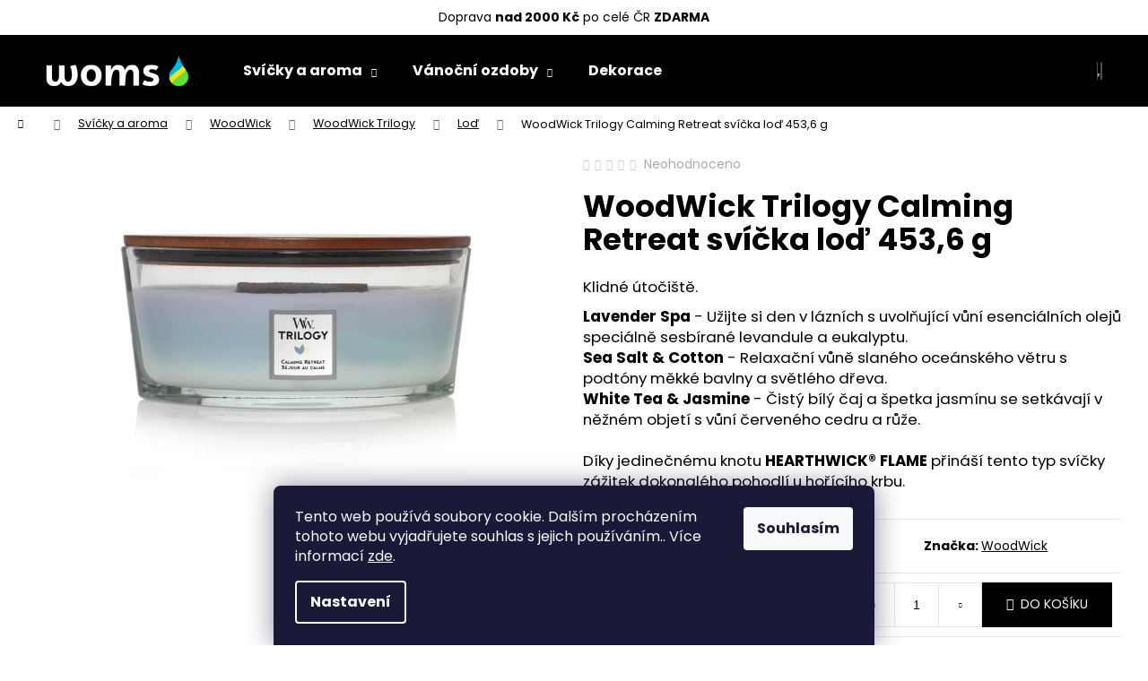

--- FILE ---
content_type: text/html; charset=utf-8
request_url: https://www.woms.cz/woodwick-trilogy-calming-retreat-svicka-lod-453-6-g/
body_size: 27411
content:
<!doctype html><html lang="cs" dir="ltr" class="header-background-dark external-fonts-loaded"><head><meta charset="utf-8" /><meta name="viewport" content="width=device-width,initial-scale=1" /><title>WoodWick Trilogy Calming Retreat svíčka loď 453,6 g - WOMS</title><link rel="preconnect" href="https://cdn.myshoptet.com" /><link rel="dns-prefetch" href="https://cdn.myshoptet.com" /><link rel="preload" href="https://cdn.myshoptet.com/prj/dist/master/cms/libs/jquery/jquery-1.11.3.min.js" as="script" /><link href="https://cdn.myshoptet.com/prj/dist/master/cms/templates/frontend_templates/shared/css/font-face/poppins.css" rel="stylesheet"><link href="https://cdn.myshoptet.com/prj/dist/master/shop/dist/font-shoptet-12.css.d637f40c301981789c16.css" rel="stylesheet"><script>
dataLayer = [];
dataLayer.push({'shoptet' : {
    "pageId": 1225,
    "pageType": "productDetail",
    "currency": "CZK",
    "currencyInfo": {
        "decimalSeparator": ",",
        "exchangeRate": 1,
        "priceDecimalPlaces": 0,
        "symbol": "K\u010d",
        "symbolLeft": 0,
        "thousandSeparator": " "
    },
    "language": "cs",
    "projectId": 455003,
    "product": {
        "id": 3231,
        "guid": "874162fc-3cb6-11ed-9a0f-ecf4bbdf609b",
        "hasVariants": false,
        "codes": [
            {
                "code": 32036,
                "quantity": "2",
                "stocks": [
                    {
                        "id": "ext",
                        "quantity": "2"
                    }
                ]
            }
        ],
        "code": "32036",
        "name": "WoodWick Trilogy Calming Retreat sv\u00ed\u010dka lo\u010f 453,6 g",
        "appendix": "",
        "weight": 0.45400000000000001,
        "manufacturer": "WoodWick",
        "manufacturerGuid": "1EF5334219AC61AA929ADA0BA3DED3EE",
        "currentCategory": "Sv\u00ed\u010dky a aroma sortiment | WoodWick | WoodWick Trilogy | Lo\u010f",
        "currentCategoryGuid": "e19eaf5b-2668-11ee-a47b-364f8c6fa34d",
        "defaultCategory": "Sv\u00ed\u010dky a aroma sortiment | WoodWick | WoodWick Trilogy | Lo\u010f",
        "defaultCategoryGuid": "e19eaf5b-2668-11ee-a47b-364f8c6fa34d",
        "currency": "CZK",
        "priceWithVat": 1049
    },
    "stocks": [
        {
            "id": "ext",
            "title": "Sklad",
            "isDeliveryPoint": 0,
            "visibleOnEshop": 1
        }
    ],
    "cartInfo": {
        "id": null,
        "freeShipping": false,
        "freeShippingFrom": 2000,
        "leftToFreeGift": {
            "formattedPrice": "0 K\u010d",
            "priceLeft": 0
        },
        "freeGift": false,
        "leftToFreeShipping": {
            "priceLeft": 2000,
            "dependOnRegion": 0,
            "formattedPrice": "2 000 K\u010d"
        },
        "discountCoupon": [],
        "getNoBillingShippingPrice": {
            "withoutVat": 0,
            "vat": 0,
            "withVat": 0
        },
        "cartItems": [],
        "taxMode": "ORDINARY"
    },
    "cart": [],
    "customer": {
        "priceRatio": 1,
        "priceListId": 1,
        "groupId": null,
        "registered": false,
        "mainAccount": false
    }
}});
dataLayer.push({'cookie_consent' : {
    "marketing": "denied",
    "analytics": "denied"
}});
document.addEventListener('DOMContentLoaded', function() {
    shoptet.consent.onAccept(function(agreements) {
        if (agreements.length == 0) {
            return;
        }
        dataLayer.push({
            'cookie_consent' : {
                'marketing' : (agreements.includes(shoptet.config.cookiesConsentOptPersonalisation)
                    ? 'granted' : 'denied'),
                'analytics': (agreements.includes(shoptet.config.cookiesConsentOptAnalytics)
                    ? 'granted' : 'denied')
            },
            'event': 'cookie_consent'
        });
    });
});
</script>

<!-- Google Tag Manager -->
<script>(function(w,d,s,l,i){w[l]=w[l]||[];w[l].push({'gtm.start':
new Date().getTime(),event:'gtm.js'});var f=d.getElementsByTagName(s)[0],
j=d.createElement(s),dl=l!='dataLayer'?'&l='+l:'';j.async=true;j.src=
'https://www.googletagmanager.com/gtm.js?id='+i+dl;f.parentNode.insertBefore(j,f);
})(window,document,'script','dataLayer','GTM-5P38NCQ');</script>
<!-- End Google Tag Manager -->

<meta property="og:type" content="website"><meta property="og:site_name" content="woms.cz"><meta property="og:url" content="https://www.woms.cz/woodwick-trilogy-calming-retreat-svicka-lod-453-6-g/"><meta property="og:title" content="WoodWick Trilogy Calming Retreat svíčka loď 453,6 g - WOMS"><meta name="author" content="WOMS"><meta name="web_author" content="Shoptet.cz"><meta name="dcterms.rightsHolder" content="www.woms.cz"><meta name="robots" content="index,follow"><meta property="og:image" content="https://cdn.myshoptet.com/usr/www.woms.cz/user/shop/big/3231_woodwick-trilogy-calming-retreat-svicka-lod-453-6-g.jpg?67de951c"><meta property="og:description" content="WoodWick Trilogy Calming Retreat svíčka loď 453,6 g. Klidné útočiště. 
Lavender Spa - Užijte si den v lázních s uvolňující vůní esenciálních olejů speciálně sesbírané levandule a eukalyptu.
Sea Salt &amp; Cotton - Relaxační vůně slaného oceánského větru s podtóny měkké bavlny a světlého dřeva.
White Tea &amp; Jasmine -…"><meta name="description" content="WoodWick Trilogy Calming Retreat svíčka loď 453,6 g. Klidné útočiště. 
Lavender Spa - Užijte si den v lázních s uvolňující vůní esenciálních olejů speciálně sesbírané levandule a eukalyptu.
Sea Salt &amp; Cotton - Relaxační vůně slaného oceánského větru s podtóny měkké bavlny a světlého dřeva.
White Tea &amp; Jasmine -…"><meta property="product:price:amount" content="1049"><meta property="product:price:currency" content="CZK"><style>:root {--color-primary: #000000;--color-primary-h: 0;--color-primary-s: 0%;--color-primary-l: 0%;--color-primary-hover: #343434;--color-primary-hover-h: 0;--color-primary-hover-s: 0%;--color-primary-hover-l: 20%;--color-secondary: #000000;--color-secondary-h: 0;--color-secondary-s: 0%;--color-secondary-l: 0%;--color-secondary-hover: #343434;--color-secondary-hover-h: 0;--color-secondary-hover-s: 0%;--color-secondary-hover-l: 20%;--color-tertiary: #E2E2E2;--color-tertiary-h: 0;--color-tertiary-s: 0%;--color-tertiary-l: 89%;--color-tertiary-hover: #E2E2E2;--color-tertiary-hover-h: 0;--color-tertiary-hover-s: 0%;--color-tertiary-hover-l: 89%;--color-header-background: #000000;--template-font: "Poppins";--template-headings-font: "Poppins";--header-background-url: url("[data-uri]");--cookies-notice-background: #1A1937;--cookies-notice-color: #F8FAFB;--cookies-notice-button-hover: #f5f5f5;--cookies-notice-link-hover: #27263f;--templates-update-management-preview-mode-content: "Náhled aktualizací šablony je aktivní pro váš prohlížeč."}</style>
    
    <link href="https://cdn.myshoptet.com/prj/dist/master/shop/dist/main-12.less.cbeb3006c3de8c1b385d.css" rel="stylesheet" />
        
    <script>var shoptet = shoptet || {};</script>
    <script src="https://cdn.myshoptet.com/prj/dist/master/shop/dist/main-3g-header.js.05f199e7fd2450312de2.js"></script>
<!-- User include --><!-- api 473(125) html code header -->

                <style>
                    #order-billing-methods .radio-wrapper[data-guid="7256af39-9b1e-11ed-90ab-b8ca3a6a5ac4"]:not(.cggooglepay), #order-billing-methods .radio-wrapper[data-guid="f83a16c2-0583-11ec-b6e8-b8ca3a6063f8"]:not(.cgapplepay) {
                        display: none;
                    }
                </style>
                <script type="text/javascript">
                    document.addEventListener('DOMContentLoaded', function() {
                        if (getShoptetDataLayer('pageType') === 'billingAndShipping') {
                            
                try {
                    if (window.ApplePaySession && window.ApplePaySession.canMakePayments()) {
                        document.querySelector('#order-billing-methods .radio-wrapper[data-guid="f83a16c2-0583-11ec-b6e8-b8ca3a6063f8"]').classList.add('cgapplepay');
                    }
                } catch (err) {} 
            
                            
                const cgBaseCardPaymentMethod = {
                        type: 'CARD',
                        parameters: {
                            allowedAuthMethods: ["PAN_ONLY", "CRYPTOGRAM_3DS"],
                            allowedCardNetworks: [/*"AMEX", "DISCOVER", "INTERAC", "JCB",*/ "MASTERCARD", "VISA"]
                        }
                };
                
                function cgLoadScript(src, callback)
                {
                    var s,
                        r,
                        t;
                    r = false;
                    s = document.createElement('script');
                    s.type = 'text/javascript';
                    s.src = src;
                    s.onload = s.onreadystatechange = function() {
                        if ( !r && (!this.readyState || this.readyState == 'complete') )
                        {
                            r = true;
                            callback();
                        }
                    };
                    t = document.getElementsByTagName('script')[0];
                    t.parentNode.insertBefore(s, t);
                } 
                
                function cgGetGoogleIsReadyToPayRequest() {
                    return Object.assign(
                        {},
                        {
                            apiVersion: 2,
                            apiVersionMinor: 0
                        },
                        {
                            allowedPaymentMethods: [cgBaseCardPaymentMethod]
                        }
                    );
                }

                function onCgGooglePayLoaded() {
                    let paymentsClient = new google.payments.api.PaymentsClient({environment: 'PRODUCTION'});
                    paymentsClient.isReadyToPay(cgGetGoogleIsReadyToPayRequest()).then(function(response) {
                        if (response.result) {
                            document.querySelector('#order-billing-methods .radio-wrapper[data-guid="7256af39-9b1e-11ed-90ab-b8ca3a6a5ac4"]').classList.add('cggooglepay');	 	 	 	 	 
                        }
                    })
                    .catch(function(err) {});
                }
                
                cgLoadScript('https://pay.google.com/gp/p/js/pay.js', onCgGooglePayLoaded);
            
                        }
                    });
                </script> 
                
<!-- project html code header -->
<meta name="facebook-domain-verification" content="yrc72sdtm2zhhlz8igdlbv8w257vgk" />

<p><center>Doprava <strong>nad 2000 Kč</strong> po celé ČR <strong>ZDARMA</strong></center></p>
<style>


/*signature*/


.id-1110 .category-top, .id-1113 .category-top, .id-1116 .category-top, .id-1104 .category-top, .id-1107 .category-top, .id-1119 .category-top, .id-1122 .category-top
{
    padding: 20px 0px 20px 40px;
}

.id-1110 .category-top .category-perex ul, .id-1113 .category-top .category-perex ul, .id-1116 .category-top .category-perex ul, .id-1104 .category-top .category-perex ul, .id-1107 .category-top .category-perex ul, .id-1119 .category-top .category-perex ul,  .id-1122 .category-top .category-perex ul, 
.id-1110 .category-top p, .id-1113 .category-top p, .id-1116 .category-top p, .id-1104 .category-top p, .id-1107 .category-top p, .id-1119 .category-top p, .id-1122 .category-top p
{
max-width: 600px;
}


a, .link-like {
    text-decoration: underline;
}

ul.subcategories li a span
{
font-weight: bold;
}

ul.subcategories li a span.text
{
font-size: 16px;
}

ul.subcategories li a:hover
{
text-decoration: none;
}




.shp-tabs-holder, .shp-tabs {
    border-color: transparent;
    }
    
 .active .shp-tab-link {
   border-color: #fff #fff #000 #fff;
    font-size: 22px;
        font-weight: bold;
    
    }


.benefity > img
{
width: 28%;
float: left;
}

.benefity > p, benefity > p > strong {
    font-size: 12px;
    float: left;
    padding-left: 20px;
    padding-top: 7px;
}

#products-29 > .product
{
padding: 0px;
}

.benefitBanner__content
{
width: 240px;
    margin: 0 auto;
}


.footer-banners
{
    display: flex;
    flex-direction: row;
    flex-wrap: wrap;
} 


#footer, .footer-rows {
background-color: #000;
}

#footer h4, .custom-footer > .col-lg-3 > .contact-box ul li>span, #footer ul li::before, #footer h5, div.custom-footer > div, div.custom-footer > div > strong, ul.poll .poll-result small
{
color: #fff;
}

#footer ul li::before {
    border-color: #fff;
}

.poll-result>div {
    background-color: #fff;
    border-left-color: #fff;
}

#footer a, #footer p, .footer-bottom, #footer .form-group > label.whole-width
{
color: #fff;
}

.advanced-parameter-inner::before
{
border: 1px solid black;
    border-radius: 20px;
}


@media only screen and (max-width: 445px)
{
.id-1110 .category-top, .id-1113 .category-top, .id-1116 .category-top, .id-1104 .category-top, .id-1107 .category-top, .id-1119 .category-top
{
        padding: 20px;
}

.navigation-buttons {
margin-top: 40px;
}

}

@media only screen and (min-width: 446px) and (max-width: 767px)
{
.id-1110 .category-top, .id-1113 .category-top, .id-1116 .category-top, .id-1104 .category-top, .id-1107 .category-top, .id-1119 .category-top, .id-1122 .category-top
{
        padding: 20px;
}


.navigation-buttons {
margin-top: 39px;
}
    }      


@media (min-width: 768px) {

#signature
{text-align: right;}

.loga_comgate {
    margin-right: 40px;
    width: 25%;
}


.next-to-carousel-banners {
    margin: -50px auto 0;
    }
    
.footer-banner 
{max-width: 220px;
    margin: auto 0;}
    
.footer-banners 
{
place-content: center;
}
    
.footer-banners > .col-sm-12 {
    width: 25%;
}

.container--bannersBenefit
{
padding-top: 30px;
}

.dva_sloupce {
    width: 50%;
    float: left;
    padding: 10px;
}

}

@media only screen and (min-width: 768px) and (max-width: 991px)
{

.navigation-buttons {
margin-top: 39px;
}
    }      


@media (min-width: 992px) {
.subcategories.with-image li a .image img {
    max-width: 200%;
    max-height: 200px;
}


ul.subcategories li a span.text
{
margin-top: 20px;
}

.footer-banners {
    margin: 100px;
}

.footer-banners
{
    margin: 100px;
}
}

@media (min-width: 1200px) {
/*svíčky signature*/
.id-1110 .category-top, .id-1113 .category-top, .id-1116 .category-top, .id-1104 .category-top, .id-1107 .category-top, .id-1119 .category-top, .id-1122 .category-top
{
    background-position-x: right;
    background-repeat: no-repeat;
    background-size: contain;
    background-color: #8080801f;
}

.id-1110 .category-top .subcategories, .id-1113 .category-top .subcategories, .id-1116 .category-top .subcategories, .id-1104 .category-top .subcategories, .id-1107 .category-top .subcategories, .id-1119 .category-top .subcategories, .id-1122 .category-top .subcategories
{
clear: both;
display: block;
}



.id-1110 .category-content-wrapper, .id-1113 .category-content-wrapper, .id-1116 .category-content-wrapper, .id-1104 .category-content-wrapper, .id-1107 .category-content-wrapper, .id-1119 .category-content-wrapper, .id-1122 .category-content-wrapper
{
clear: both;
    padding-top: 20px;
}

.id-1110 .category-top .subcategories li, .id-1113 .category-top .subcategories li, .id-1116 .category-top .subcategories li, .id-1104 .category-top .subcategories li, .id-1107 .category-top .subcategories li, .id-1119 .category-top .subcategories li, .id-1122 .category-top .subcategories li
{
    margin-top: 20px;
}

.id-1110 .category-top
{
background-image: url(/user/documents/kategorie/svicka-signature-trumbler-velky.jpg);
}

.id-1113 .category-top
{
background-image: url(/user/documents/kategorie/svicka-signature-trumbler-stredni.jpg);
}

.id-1116 .category-top
{
background-image: url(/user/documents/kategorie/svicka-signature-trumbler-maly.jpg);
}

.id-1104 .category-top
{
background-image: url(/user/documents/kategorie/svicka-signature-velka.jpg);
}

.id-1107 .category-top
{
background-image: url(/user/documents/kategorie/svicka-signature-stredni.jpg);
}

.id-1119 .category-top
{
background-image: url(/user/documents/kategorie/vune-do-el-zasuvky-yankee-candle.jpg);
}

.id-1122 .category-top
{
background-image: url(/user/documents/kategorie/yankee-candle-perly.jpg);
}


.subcategories.with-image > li.col-lg-3 {
    width: 20%;
}

.subcategories.with-image > li.col-lg-3 > a > span.image > img{
    padding: 15px;
}

.custom-footer > div.col-lg-3
{
width: 25%;
}

.custom-footer.elements-many>div:nth-child(4n+1) {
    clear: none;
}

.custom-footer.elements-many>div:nth-child(5n+1) {
    clear: both;
}
}

.free-gift .btn.btn-sm, .free-gift a.btn.btn-sm {
    padding: 5px 15px;
}
</style>

<!-- /User include --><link rel="shortcut icon" href="/favicon.ico" type="image/x-icon" /><link rel="canonical" href="https://www.woms.cz/woodwick-trilogy-calming-retreat-svicka-lod-453-6-g/" />    <script>
        var _hwq = _hwq || [];
        _hwq.push(['setKey', 'E1606863CA8907765BA79EBA8D946003']);
        _hwq.push(['setTopPos', '0']);
        _hwq.push(['showWidget', '22']);
        (function() {
            var ho = document.createElement('script');
            ho.src = 'https://cz.im9.cz/direct/i/gjs.php?n=wdgt&sak=E1606863CA8907765BA79EBA8D946003';
            var s = document.getElementsByTagName('script')[0]; s.parentNode.insertBefore(ho, s);
        })();
    </script>
    <!-- Global site tag (gtag.js) - Google Analytics -->
    <script async src="https://www.googletagmanager.com/gtag/js?id=G-KE7J39VRB8"></script>
    <script>
        
        window.dataLayer = window.dataLayer || [];
        function gtag(){dataLayer.push(arguments);}
        

                    console.debug('default consent data');

            gtag('consent', 'default', {"ad_storage":"denied","analytics_storage":"denied","ad_user_data":"denied","ad_personalization":"denied","wait_for_update":500});
            dataLayer.push({
                'event': 'default_consent'
            });
        
        gtag('js', new Date());

                gtag('config', 'UA-207758451-1', { 'groups': "UA" });
        
                gtag('config', 'G-KE7J39VRB8', {"groups":"GA4","send_page_view":false,"content_group":"productDetail","currency":"CZK","page_language":"cs"});
        
                gtag('config', 'AW-299148312', {"allow_enhanced_conversions":true});
        
        
        
        
        
                    gtag('event', 'page_view', {"send_to":"GA4","page_language":"cs","content_group":"productDetail","currency":"CZK"});
        
                gtag('set', 'currency', 'CZK');

        gtag('event', 'view_item', {
            "send_to": "UA",
            "items": [
                {
                    "id": "32036",
                    "name": "WoodWick Trilogy Calming Retreat sv\u00ed\u010dka lo\u010f 453,6 g",
                    "category": "Sv\u00ed\u010dky a aroma sortiment \/ WoodWick \/ WoodWick Trilogy \/ Lo\u010f",
                                        "brand": "WoodWick",
                                                            "price": 867
                }
            ]
        });
        
        
        
        
        
                    gtag('event', 'view_item', {"send_to":"GA4","page_language":"cs","content_group":"productDetail","value":867,"currency":"CZK","items":[{"item_id":"32036","item_name":"WoodWick Trilogy Calming Retreat sv\u00ed\u010dka lo\u010f 453,6 g","item_brand":"WoodWick","item_category":"Sv\u00ed\u010dky a aroma sortiment","item_category2":"WoodWick","item_category3":"WoodWick Trilogy","item_category4":"Lo\u010f","price":867,"quantity":1,"index":0}]});
        
        
        
        
        
        
        
        document.addEventListener('DOMContentLoaded', function() {
            if (typeof shoptet.tracking !== 'undefined') {
                for (var id in shoptet.tracking.bannersList) {
                    gtag('event', 'view_promotion', {
                        "send_to": "UA",
                        "promotions": [
                            {
                                "id": shoptet.tracking.bannersList[id].id,
                                "name": shoptet.tracking.bannersList[id].name,
                                "position": shoptet.tracking.bannersList[id].position
                            }
                        ]
                    });
                }
            }

            shoptet.consent.onAccept(function(agreements) {
                if (agreements.length !== 0) {
                    console.debug('gtag consent accept');
                    var gtagConsentPayload =  {
                        'ad_storage': agreements.includes(shoptet.config.cookiesConsentOptPersonalisation)
                            ? 'granted' : 'denied',
                        'analytics_storage': agreements.includes(shoptet.config.cookiesConsentOptAnalytics)
                            ? 'granted' : 'denied',
                                                                                                'ad_user_data': agreements.includes(shoptet.config.cookiesConsentOptPersonalisation)
                            ? 'granted' : 'denied',
                        'ad_personalization': agreements.includes(shoptet.config.cookiesConsentOptPersonalisation)
                            ? 'granted' : 'denied',
                        };
                    console.debug('update consent data', gtagConsentPayload);
                    gtag('consent', 'update', gtagConsentPayload);
                    dataLayer.push(
                        { 'event': 'update_consent' }
                    );
                }
            });
        });
    </script>
<script>
    (function(t, r, a, c, k, i, n, g) { t['ROIDataObject'] = k;
    t[k]=t[k]||function(){ (t[k].q=t[k].q||[]).push(arguments) },t[k].c=i;n=r.createElement(a),
    g=r.getElementsByTagName(a)[0];n.async=1;n.src=c;g.parentNode.insertBefore(n,g)
    })(window, document, 'script', '//www.heureka.cz/ocm/sdk.js?source=shoptet&version=2&page=product_detail', 'heureka', 'cz');

    heureka('set_user_consent', 0);
</script>
</head><body class="desktop id-1225 in-lod template-12 type-product type-detail one-column-body columns-3 ums_forms_redesign--off ums_a11y_category_page--on ums_discussion_rating_forms--off ums_flags_display_unification--on ums_a11y_login--on mobile-header-version-0"><noscript>
    <style>
        #header {
            padding-top: 0;
            position: relative !important;
            top: 0;
        }
        .header-navigation {
            position: relative !important;
        }
        .overall-wrapper {
            margin: 0 !important;
        }
        body:not(.ready) {
            visibility: visible !important;
        }
    </style>
    <div class="no-javascript">
        <div class="no-javascript__title">Musíte změnit nastavení vašeho prohlížeče</div>
        <div class="no-javascript__text">Podívejte se na: <a href="https://www.google.com/support/bin/answer.py?answer=23852">Jak povolit JavaScript ve vašem prohlížeči</a>.</div>
        <div class="no-javascript__text">Pokud používáte software na blokování reklam, může být nutné povolit JavaScript z této stránky.</div>
        <div class="no-javascript__text">Děkujeme.</div>
    </div>
</noscript>

        <div id="fb-root"></div>
        <script>
            window.fbAsyncInit = function() {
                FB.init({
//                    appId            : 'your-app-id',
                    autoLogAppEvents : true,
                    xfbml            : true,
                    version          : 'v19.0'
                });
            };
        </script>
        <script async defer crossorigin="anonymous" src="https://connect.facebook.net/cs_CZ/sdk.js"></script>
<!-- Google Tag Manager (noscript) -->
<noscript><iframe src="https://www.googletagmanager.com/ns.html?id=GTM-5P38NCQ"
height="0" width="0" style="display:none;visibility:hidden"></iframe></noscript>
<!-- End Google Tag Manager (noscript) -->

    <div class="siteCookies siteCookies--bottom siteCookies--dark js-siteCookies" role="dialog" data-testid="cookiesPopup" data-nosnippet>
        <div class="siteCookies__form">
            <div class="siteCookies__content">
                <div class="siteCookies__text">
                    Tento web používá soubory cookie. Dalším procházením tohoto webu vyjadřujete souhlas s jejich používáním.. Více informací <a href="https://455003.myshoptet.com/podminky-ochrany-osobnich-udaju/" target="\" _blank="" rel="\" noreferrer="">zde</a>.
                </div>
                <p class="siteCookies__links">
                    <button class="siteCookies__link js-cookies-settings" aria-label="Nastavení cookies" data-testid="cookiesSettings">Nastavení</button>
                </p>
            </div>
            <div class="siteCookies__buttonWrap">
                                <button class="siteCookies__button js-cookiesConsentSubmit" value="all" aria-label="Přijmout cookies" data-testid="buttonCookiesAccept">Souhlasím</button>
            </div>
        </div>
        <script>
            document.addEventListener("DOMContentLoaded", () => {
                const siteCookies = document.querySelector('.js-siteCookies');
                document.addEventListener("scroll", shoptet.common.throttle(() => {
                    const st = document.documentElement.scrollTop;
                    if (st > 1) {
                        siteCookies.classList.add('siteCookies--scrolled');
                    } else {
                        siteCookies.classList.remove('siteCookies--scrolled');
                    }
                }, 100));
            });
        </script>
    </div>
<a href="#content" class="skip-link sr-only">Přejít na obsah</a><div class="overall-wrapper">
    <div class="user-action">
                        <dialog id="login" class="dialog dialog--modal dialog--fullscreen js-dialog--modal" aria-labelledby="loginHeading">
        <div class="dialog__close dialog__close--arrow">
                        <button type="button" class="btn toggle-window-arr" data-dialog-close data-testid="backToShop">Zpět <span>do obchodu</span></button>
            </div>
        <div class="dialog__wrapper">
            <div class="dialog__content dialog__content--form">
                <div class="dialog__header">
                    <h2 id="loginHeading" class="dialog__heading dialog__heading--login">Přihlášení k vašemu účtu</h2>
                </div>
                <div id="customerLogin" class="dialog__body">
                    <form action="/action/Customer/Login/" method="post" id="formLoginIncluded" class="csrf-enabled formLogin" data-testid="formLogin"><input type="hidden" name="referer" value="" /><div class="form-group"><div class="input-wrapper email js-validated-element-wrapper no-label"><input type="email" name="email" class="form-control" autofocus placeholder="E-mailová adresa (např. jan@novak.cz)" data-testid="inputEmail" autocomplete="email" required /></div></div><div class="form-group"><div class="input-wrapper password js-validated-element-wrapper no-label"><input type="password" name="password" class="form-control" placeholder="Heslo" data-testid="inputPassword" autocomplete="current-password" required /><span class="no-display">Nemůžete vyplnit toto pole</span><input type="text" name="surname" value="" class="no-display" /></div></div><div class="form-group"><div class="login-wrapper"><button type="submit" class="btn btn-secondary btn-text btn-login" data-testid="buttonSubmit">Přihlásit se</button><div class="password-helper"><a href="/registrace/" data-testid="signup" rel="nofollow">Nová registrace</a><a href="/klient/zapomenute-heslo/" rel="nofollow">Zapomenuté heslo</a></div></div></div></form>
                </div>
            </div>
        </div>
    </dialog>
            </div>
<header id="header"><div class="container navigation-wrapper"><div class="site-name"><a href="/" data-testid="linkWebsiteLogo"><img src="https://cdn.myshoptet.com/usr/www.woms.cz/user/logos/woms-bile.png" alt="WOMS" fetchpriority="low" /></a></div><nav id="navigation" aria-label="Hlavní menu" data-collapsible="true"><div class="navigation-in menu"><ul class="menu-level-1" role="menubar" data-testid="headerMenuItems"><li class="menu-item-809 ext" role="none"><a href="/svicky-a-aroma-sortiment/" data-testid="headerMenuItem" role="menuitem" aria-haspopup="true" aria-expanded="false"><b>Svíčky a aroma</b><span class="submenu-arrow"></span></a><ul class="menu-level-2" aria-label="Svíčky a aroma" tabindex="-1" role="menu"><li class="menu-item-1062" role="none"><a href="/yankee-candle/" data-image="https://cdn.myshoptet.com/usr/www.woms.cz/user/categories/thumb/yc_new-logo-stacked_black-1.png" data-testid="headerMenuItem" role="menuitem"><span>Yankee Candle</span></a>
                        </li><li class="menu-item-1065" role="none"><a href="/woodwick/" data-image="https://cdn.myshoptet.com/usr/www.woms.cz/user/categories/thumb/woodwick_logo_black-1.png" data-testid="headerMenuItem" role="menuitem"><span>WoodWick</span></a>
                        </li><li class="menu-item-1134" role="none"><a href="/millefiori/" data-image="https://cdn.myshoptet.com/usr/www.woms.cz/user/categories/thumb/logo.jpg" data-testid="headerMenuItem" role="menuitem"><span>Millefiori</span></a>
                        </li><li class="menu-item-1086" role="none"><a href="/village-candle/" data-image="https://cdn.myshoptet.com/usr/www.woms.cz/user/categories/thumb/302465246_214482670902922_8932411240223167980_n.jpg" data-testid="headerMenuItem" role="menuitem"><span>Village Candle</span></a>
                        </li><li class="menu-item-1095" role="none"><a href="/ostatni-2/" data-image="https://cdn.myshoptet.com/usr/www.woms.cz/user/categories/thumb/logo_woms.jpg" data-testid="headerMenuItem" role="menuitem"><span>Ostatní</span></a>
                        </li></ul></li>
<li class="menu-item-833 ext" role="none"><a href="/vanocni-ozdoby/" data-testid="headerMenuItem" role="menuitem" aria-haspopup="true" aria-expanded="false"><b>Vánoční ozdoby</b><span class="submenu-arrow"></span></a><ul class="menu-level-2" aria-label="Vánoční ozdoby" tabindex="-1" role="menu"><li class="menu-item-836" role="none"><a href="/ozdoby-zviratka/" data-image="https://cdn.myshoptet.com/usr/www.woms.cz/user/categories/thumb/zviratka.png" data-testid="headerMenuItem" role="menuitem"><span>Zvířátka</span></a>
                        </li><li class="menu-item-842" role="none"><a href="/dopravni-prostredky/" data-image="https://cdn.myshoptet.com/usr/www.woms.cz/user/categories/thumb/dopravni_prostreky.png" data-testid="headerMenuItem" role="menuitem"><span>Dopravní prostředky</span></a>
                        </li><li class="menu-item-845" role="none"><a href="/olivy-a-rakety/" data-image="https://cdn.myshoptet.com/usr/www.woms.cz/user/categories/thumb/olivy.png" data-testid="headerMenuItem" role="menuitem"><span>Olivy a Rakety</span></a>
                        </li><li class="menu-item-848" role="none"><a href="/rampuchy/" data-image="https://cdn.myshoptet.com/usr/www.woms.cz/user/categories/thumb/kr__pn__ky.png" data-testid="headerMenuItem" role="menuitem"><span>Rampouchy</span></a>
                        </li><li class="menu-item-854" role="none"><a href="/zvonky/" data-image="https://cdn.myshoptet.com/usr/www.woms.cz/user/categories/thumb/zvonky.png" data-testid="headerMenuItem" role="menuitem"><span>Zvonky</span></a>
                        </li><li class="menu-item-857" role="none"><a href="/koule/" data-image="https://cdn.myshoptet.com/usr/www.woms.cz/user/categories/thumb/koule.png" data-testid="headerMenuItem" role="menuitem"><span>Koule</span></a>
                        </li><li class="menu-item-860" role="none"><a href="/ostatni/" data-image="https://cdn.myshoptet.com/usr/www.woms.cz/user/categories/thumb/ostatn__.png" data-testid="headerMenuItem" role="menuitem"><span>Ostatní</span></a>
                        </li><li class="menu-item-863" role="none"><a href="/prirodni-tvary/" data-image="https://cdn.myshoptet.com/usr/www.woms.cz/user/categories/thumb/p____rodn___tvary.png" data-testid="headerMenuItem" role="menuitem"><span>Přírodní tvary</span></a>
                        </li><li class="menu-item-866" role="none"><a href="/spice-a-hvezdy/" data-image="https://cdn.myshoptet.com/usr/www.woms.cz/user/categories/thumb/hv__zdy_a___pice.png" data-testid="headerMenuItem" role="menuitem"><span>Špice a Hvězdy</span></a>
                        </li><li class="menu-item-869" role="none"><a href="/srdce/" data-image="https://cdn.myshoptet.com/usr/www.woms.cz/user/categories/thumb/srdce.png" data-testid="headerMenuItem" role="menuitem"><span>Srdce</span></a>
                        </li><li class="menu-item-888" role="none"><a href="/domecky-a-kosteliky/" data-image="https://cdn.myshoptet.com/usr/www.woms.cz/user/categories/thumb/domecky.png" data-testid="headerMenuItem" role="menuitem"><span>Domečky a Kostelíky</span></a>
                        </li><li class="menu-item-891" role="none"><a href="/postavicky/" data-image="https://cdn.myshoptet.com/usr/www.woms.cz/user/categories/thumb/postavicky.png" data-testid="headerMenuItem" role="menuitem"><span>Postavičky</span></a>
                        </li><li class="menu-item-897" role="none"><a href="/ptacci-a-labute/" data-image="https://cdn.myshoptet.com/usr/www.woms.cz/user/categories/thumb/ptacci_labute.png" data-testid="headerMenuItem" role="menuitem"><span>Ptáčci a Labutě</span></a>
                        </li><li class="menu-item-1230" role="none"><a href="/ovoce-a-zelenina/" data-testid="headerMenuItem" role="menuitem"><span>Ovoce a zelenina</span></a>
                        </li><li class="menu-item-1233" role="none"><a href="/mini/" data-testid="headerMenuItem" role="menuitem"><span>Mini</span></a>
                        </li></ul></li>
<li class="menu-item-872" role="none"><a href="/dekorace/" data-testid="headerMenuItem" role="menuitem" aria-expanded="false"><b>Dekorace</b></a></li>
</ul></div><span class="navigation-close"></span></nav><div class="menu-helper" data-testid="hamburgerMenu"><span>Více</span></div>

    <div class="navigation-buttons">
                <a href="#" class="toggle-window" data-target="search" data-testid="linkSearchIcon"><span class="sr-only">Hledat</span></a>
                    
        <button class="top-nav-button top-nav-button-login" type="button" data-dialog-id="login" aria-haspopup="dialog" aria-controls="login" data-testid="signin">
            <span class="sr-only">Přihlášení</span>
        </button>
                    <a href="/kosik/" class="toggle-window cart-count" data-target="cart" data-testid="headerCart" rel="nofollow" aria-haspopup="dialog" aria-expanded="false" aria-controls="cart-widget"><span class="sr-only">Nákupní košík</span></a>
        <a href="#" class="toggle-window" data-target="navigation" data-testid="hamburgerMenu"><span class="sr-only">Menu</span></a>
    </div>

</div></header><!-- / header -->


<div id="content-wrapper" class="container_resetted content-wrapper">
    
                                <div class="breadcrumbs navigation-home-icon-wrapper" itemscope itemtype="https://schema.org/BreadcrumbList">
                                                                            <span id="navigation-first" data-basetitle="WOMS" itemprop="itemListElement" itemscope itemtype="https://schema.org/ListItem">
                <a href="/" itemprop="item" class="navigation-home-icon"><span class="sr-only" itemprop="name">Domů</span></a>
                <span class="navigation-bullet">/</span>
                <meta itemprop="position" content="1" />
            </span>
                                <span id="navigation-1" itemprop="itemListElement" itemscope itemtype="https://schema.org/ListItem">
                <a href="/svicky-a-aroma-sortiment/" itemprop="item" data-testid="breadcrumbsSecondLevel"><span itemprop="name">Svíčky a aroma</span></a>
                <span class="navigation-bullet">/</span>
                <meta itemprop="position" content="2" />
            </span>
                                <span id="navigation-2" itemprop="itemListElement" itemscope itemtype="https://schema.org/ListItem">
                <a href="/woodwick/" itemprop="item" data-testid="breadcrumbsSecondLevel"><span itemprop="name">WoodWick</span></a>
                <span class="navigation-bullet">/</span>
                <meta itemprop="position" content="3" />
            </span>
                                <span id="navigation-3" itemprop="itemListElement" itemscope itemtype="https://schema.org/ListItem">
                <a href="/woodwick-trilogy/" itemprop="item" data-testid="breadcrumbsSecondLevel"><span itemprop="name">WoodWick Trilogy</span></a>
                <span class="navigation-bullet">/</span>
                <meta itemprop="position" content="4" />
            </span>
                                <span id="navigation-4" itemprop="itemListElement" itemscope itemtype="https://schema.org/ListItem">
                <a href="/lod/" itemprop="item" data-testid="breadcrumbsSecondLevel"><span itemprop="name">Loď</span></a>
                <span class="navigation-bullet">/</span>
                <meta itemprop="position" content="5" />
            </span>
                                            <span id="navigation-5" itemprop="itemListElement" itemscope itemtype="https://schema.org/ListItem" data-testid="breadcrumbsLastLevel">
                <meta itemprop="item" content="https://www.woms.cz/woodwick-trilogy-calming-retreat-svicka-lod-453-6-g/" />
                <meta itemprop="position" content="6" />
                <span itemprop="name" data-title="WoodWick Trilogy Calming Retreat svíčka loď 453,6 g">WoodWick Trilogy Calming Retreat svíčka loď 453,6 g <span class="appendix"></span></span>
            </span>
            </div>
            
    <div class="content-wrapper-in">
                <main id="content" class="content wide">
                            
<div class="p-detail" itemscope itemtype="https://schema.org/Product">

    
    <meta itemprop="name" content="WoodWick Trilogy Calming Retreat svíčka loď 453,6 g" />
    <meta itemprop="category" content="Úvodní stránka &gt; Svíčky a aroma &gt; WoodWick &gt; WoodWick Trilogy &gt; Loď &gt; WoodWick Trilogy Calming Retreat svíčka loď 453,6 g" />
    <meta itemprop="url" content="https://www.woms.cz/woodwick-trilogy-calming-retreat-svicka-lod-453-6-g/" />
    <meta itemprop="image" content="https://cdn.myshoptet.com/usr/www.woms.cz/user/shop/big/3231_woodwick-trilogy-calming-retreat-svicka-lod-453-6-g.jpg?67de951c" />
            <meta itemprop="description" content="Klidné útočiště. 
Lavender Spa - Užijte si den v lázních s uvolňující vůní esenciálních olejů speciálně sesbírané levandule a eukalyptu.
Sea Salt &amp; Cotton - Relaxační vůně slaného oceánského větru s podtóny měkké bavlny a světlého dřeva.
White Tea &amp; Jasmine - Čistý bílý čaj a špetka jasmínu se setkávají v něžném objetí s vůní červeného cedru a růže.
 
Díky jedinečnému knotu HEARTHWICK® FLAME přináší tento typ svíčky zážitek dokonalého pohodlí u hořícího krbu." />
                <span class="js-hidden" itemprop="manufacturer" itemscope itemtype="https://schema.org/Organization">
            <meta itemprop="name" content="WoodWick" />
        </span>
        <span class="js-hidden" itemprop="brand" itemscope itemtype="https://schema.org/Brand">
            <meta itemprop="name" content="WoodWick" />
        </span>
                            <meta itemprop="gtin13" content="5038581054285" />            
        <div class="p-detail-inner">

        <div class="p-data-wrapper">
            <div class="p-detail-inner-header">
                            <div class="stars-wrapper">
            
<span class="stars star-list">
                                                <span class="star star-off show-tooltip is-active productRatingAction" data-productid="3231" data-score="1" title="    Hodnocení:
            Neohodnoceno    "></span>
                    
                                                <span class="star star-off show-tooltip is-active productRatingAction" data-productid="3231" data-score="2" title="    Hodnocení:
            Neohodnoceno    "></span>
                    
                                                <span class="star star-off show-tooltip is-active productRatingAction" data-productid="3231" data-score="3" title="    Hodnocení:
            Neohodnoceno    "></span>
                    
                                                <span class="star star-off show-tooltip is-active productRatingAction" data-productid="3231" data-score="4" title="    Hodnocení:
            Neohodnoceno    "></span>
                    
                                                <span class="star star-off show-tooltip is-active productRatingAction" data-productid="3231" data-score="5" title="    Hodnocení:
            Neohodnoceno    "></span>
                    
    </span>
            <span class="stars-label">
                                Neohodnoceno                    </span>
        </div>
                    <h1>
                      WoodWick Trilogy Calming Retreat svíčka loď 453,6 g                </h1>
            </div>

                            <div class="p-short-description" data-testid="productCardShortDescr">
                    <p>Klidné útočiště. </p>
<p style="margin: 0cm; margin-bottom: .0001pt;"><strong>Lavender Spa </strong>- Užijte si den v lázních s uvolňující vůní esenciálních olejů speciálně sesbírané levandule a eukalyptu.</p>
<p style="margin: 0cm; margin-bottom: .0001pt;"><strong>Sea Salt & Cotton </strong>- Relaxační vůně slaného oceánského větru s podtóny měkké bavlny a světlého dřeva.</p>
<p style="margin: 0cm; margin-bottom: .0001pt;"><strong>White Tea & Jasmine </strong>- Čistý bílý čaj a špetka jasmínu se setkávají v něžném objetí s vůní červeného cedru a růže.</p>
<p style="margin: 0cm; margin-bottom: .0001pt;"> </p>
<p><span>Díky jedinečnému knotu <strong>HEARTHWICK® FLAME</strong> přináší tento typ svíčky zážitek dokonalého pohodlí u hořícího krbu.</span></p>
                </div>
            

            <form action="/action/Cart/addCartItem/" method="post" id="product-detail-form" class="pr-action csrf-enabled" data-testid="formProduct">
                <meta itemprop="productID" content="3231" /><meta itemprop="identifier" content="874162fc-3cb6-11ed-9a0f-ecf4bbdf609b" /><meta itemprop="sku" content="32036" /><span itemprop="offers" itemscope itemtype="https://schema.org/Offer"><link itemprop="availability" href="https://schema.org/InStock" /><meta itemprop="url" content="https://www.woms.cz/woodwick-trilogy-calming-retreat-svicka-lod-453-6-g/" /><meta itemprop="price" content="1049.00" /><meta itemprop="priceCurrency" content="CZK" /><link itemprop="itemCondition" href="https://schema.org/NewCondition" /></span><input type="hidden" name="productId" value="3231" /><input type="hidden" name="priceId" value="3792" /><input type="hidden" name="language" value="cs" />

                <div class="p-variants-block">
                                    <table class="detail-parameters">
                        <tbody>
                        
                        
                                                                                                </tbody>
                    </table>
                            </div>



            <div class="p-basic-info-block">
                <div class="block">
                                                            

    
    <span class="availability-label" style="color: #009901" data-testid="labelAvailability">
                    Skladem            </span>
        <span class="availability-amount" data-testid="numberAvailabilityAmount">(2&nbsp;ks)</span>

                                </div>
                <div class="block">
                                            <span class="p-code">
        <span class="p-code-label">Kód:</span>
                    <span>32036</span>
            </span>
                </div>
                <div class="block">
                                                                <span class="p-manufacturer-label">Značka: </span> <a href="/znacka/woodwick/" data-testid="productCardBrandName">WoodWick</a>
                                    </div>
            </div>

                                        
            <div class="p-to-cart-block">
                            <div class="p-final-price-wrapper">
                                                            <strong class="price-final" data-testid="productCardPrice">
            <span class="price-final-holder">
                1 049 Kč
    

        </span>
    </strong>
                                            <span class="price-measure">
                    
                        </span>
                    
                </div>
                            <div class="p-add-to-cart-wrapper">
                                <div class="add-to-cart" data-testid="divAddToCart">
                
<span class="quantity">
    <span
        class="increase-tooltip js-increase-tooltip"
        data-trigger="manual"
        data-container="body"
        data-original-title="Není možné zakoupit více než 9999 ks."
        aria-hidden="true"
        role="tooltip"
        data-testid="tooltip">
    </span>

    <span
        class="decrease-tooltip js-decrease-tooltip"
        data-trigger="manual"
        data-container="body"
        data-original-title="Minimální množství, které lze zakoupit, je 1 ks."
        aria-hidden="true"
        role="tooltip"
        data-testid="tooltip">
    </span>
    <label>
        <input
            type="number"
            name="amount"
            value="1"
            class="amount"
            autocomplete="off"
            data-decimals="0"
                        step="1"
            min="1"
            max="9999"
            aria-label="Množství"
            data-testid="cartAmount"/>
    </label>

    <button
        class="increase"
        type="button"
        aria-label="Zvýšit množství o 1"
        data-testid="increase">
            <span class="increase__sign">&plus;</span>
    </button>

    <button
        class="decrease"
        type="button"
        aria-label="Snížit množství o 1"
        data-testid="decrease">
            <span class="decrease__sign">&minus;</span>
    </button>
</span>
                    
                <button type="submit" class="btn btn-conversion add-to-cart-button" data-testid="buttonAddToCart" aria-label="Do košíku WoodWick Trilogy Calming Retreat svíčka loď 453,6 g">Do košíku</button>
            
            </div>
                            </div>
            </div>


            </form>

            
            

            <div class="p-param-block">
                <div class="detail-parameters-wrapper">
                    <table class="detail-parameters second">
                        <tr>
    <th>
        <span class="row-header-label">
            Kategorie<span class="row-header-label-colon">:</span>
        </span>
    </th>
    <td>
        <a href="/lod/">Loď</a>    </td>
</tr>
    <tr>
        <th>
            <span class="row-header-label">
                Hmotnost<span class="row-header-label-colon">:</span>
            </span>
        </th>
        <td>
            0.454 kg
        </td>
    </tr>
    <tr class="productEan">
      <th>
          <span class="row-header-label productEan__label">
              EAN<span class="row-header-label-colon">:</span>
          </span>
      </th>
      <td>
          <span class="productEan__value">5038581054285</span>
      </td>
  </tr>
            <tr>
            <th>
                <span class="row-header-label">
                                            Barva<span class="row-header-label-colon">:</span>
                                    </span>
            </th>
            <td>
                                                            Bílá,                                                                                 Modrá,                                                                                 Fialová                                                </td>
        </tr>
                        </table>
                </div>
                <div class="social-buttons-wrapper">
                    <div class="link-icons" data-testid="productDetailActionIcons">
    <a href="#" class="link-icon print" title="Tisknout produkt"><span>Tisk</span></a>
    <a href="/woodwick-trilogy-calming-retreat-svicka-lod-453-6-g:dotaz/" class="link-icon chat" title="Mluvit s prodejcem" rel="nofollow"><span>Zeptat se</span></a>
                <a href="#" class="link-icon share js-share-buttons-trigger" title="Sdílet produkt"><span>Sdílet</span></a>
    </div>
                        <div class="social-buttons no-display">
                    <div class="twitter">
                <script>
        window.twttr = (function(d, s, id) {
            var js, fjs = d.getElementsByTagName(s)[0],
                t = window.twttr || {};
            if (d.getElementById(id)) return t;
            js = d.createElement(s);
            js.id = id;
            js.src = "https://platform.twitter.com/widgets.js";
            fjs.parentNode.insertBefore(js, fjs);
            t._e = [];
            t.ready = function(f) {
                t._e.push(f);
            };
            return t;
        }(document, "script", "twitter-wjs"));
        </script>

<a
    href="https://twitter.com/share"
    class="twitter-share-button"
        data-lang="cs"
    data-url="https://www.woms.cz/woodwick-trilogy-calming-retreat-svicka-lod-453-6-g/"
>Tweet</a>

            </div>
                    <div class="facebook">
                <div
            data-layout="button_count"
        class="fb-like"
        data-action="like"
        data-show-faces="false"
        data-share="false"
                        data-width="285"
        data-height="26"
    >
</div>

            </div>
                                <div class="close-wrapper">
        <a href="#" class="close-after js-share-buttons-trigger" title="Sdílet produkt">Zavřít</a>
    </div>

            </div>
                </div>
            </div>


                                </div>

        <div class="p-image-wrapper">
            
            <div class="p-image" style="" data-testid="mainImage">
                

<a href="https://cdn.myshoptet.com/usr/www.woms.cz/user/shop/big/3231_woodwick-trilogy-calming-retreat-svicka-lod-453-6-g.jpg?67de951c" class="p-main-image cloud-zoom cbox" data-href="https://cdn.myshoptet.com/usr/www.woms.cz/user/shop/orig/3231_woodwick-trilogy-calming-retreat-svicka-lod-453-6-g.jpg?67de951c"><img src="https://cdn.myshoptet.com/usr/www.woms.cz/user/shop/big/3231_woodwick-trilogy-calming-retreat-svicka-lod-453-6-g.jpg?67de951c" alt="WoodWick Trilogy Calming Retreat svíčka loď 453,6 g" width="1024" height="768"  fetchpriority="high" />
</a>                


                

    

            </div>
            <div class="row">
                            </div>

        </div>
    </div>

    <div class="container container--bannersBenefit">
            </div>

        



        
    <div class="shp-tabs-wrapper p-detail-tabs-wrapper">
        <div class="row">
            <div class="col-sm-12 shp-tabs-row responsive-nav">
                <div class="shp-tabs-holder">
    <ul id="p-detail-tabs" class="shp-tabs p-detail-tabs visible-links" role="tablist">
                            <li class="shp-tab active" data-testid="tabDescription">
                <a href="#description" class="shp-tab-link" role="tab" data-toggle="tab">Popis</a>
            </li>
                                                                                                                         <li class="shp-tab" data-testid="tabDiscussion">
                                <a href="#productDiscussion" class="shp-tab-link" role="tab" data-toggle="tab">Diskuze</a>
            </li>
                                        </ul>
</div>
            </div>
            <div class="col-sm-12 ">
                <div id="tab-content" class="tab-content">
                                                                                                            <div id="description" class="tab-pane fade in active" role="tabpanel">
        <div class="description-inner">
            <div class="basic-description">
                
                                    <p><strong>Doba hoření: 30 - 40 hodin.  </strong></p>
<p><strong><span>TIP: </span></strong>Rozpusťte svíčku vždy až ke kraji, nechejte jí hořet 3-4 hodiny</p>
<p>Oblíbené balení našich svíček pro extra senzační zážitek z vůně a plamínku. <span>Jemný zvuk praskání a dlouhý tančící plamen  vytváří neopakovatelnou atmosféru. Vůně probouzí vaše nejhezčí vzpomínky a vytváří nové, a to v přívětivém a útulném prostředí. Není to jen svíčka, je to zážitek - protože domov je tam, kde hoří oheň.</span></p>
<p><span><em>Směs prémiového parafínu a sójového vosku s vysoce koncentrovanými vůněmi zajišťuje čisté hoření bez nepříjemných zbytků. Vonné esence byly pečlivě vybrané, aby naplnily místnost dlouhotrvající vůní. Otevřený tvar svíčky zvyšuje plochu odpařování vonných esencí z voskového jezírka a zajišťuje rovnoměrný vonný zážitek.</em></span></p>
                            </div>
            
        </div>
    </div>
                                                                                                                                                    <div id="productDiscussion" class="tab-pane fade" role="tabpanel" data-testid="areaDiscussion">
        <div id="discussionWrapper" class="discussion-wrapper unveil-wrapper" data-parent-tab="productDiscussion" data-testid="wrapperDiscussion">
                                    
    <div class="discussionContainer js-discussion-container" data-editorid="discussion">
                    <p data-testid="textCommentNotice">Buďte první, kdo napíše příspěvek k této položce. </p>
                                                        <div class="add-comment discussion-form-trigger" data-unveil="discussion-form" aria-expanded="false" aria-controls="discussion-form" role="button">
                <span class="link-like comment-icon" data-testid="buttonAddComment">Přidat komentář</span>
                        </div>
                        <div id="discussion-form" class="discussion-form vote-form js-hidden">
                            <form action="/action/ProductDiscussion/addPost/" method="post" id="formDiscussion" data-testid="formDiscussion">
    <input type="hidden" name="formId" value="9" />
    <input type="hidden" name="discussionEntityId" value="3231" />
            <div class="row">
        <div class="form-group col-xs-12 col-sm-6">
            <input type="text" name="fullName" value="" id="fullName" class="form-control" placeholder="Jméno" data-testid="inputUserName"/>
                        <span class="no-display">Nevyplňujte toto pole:</span>
            <input type="text" name="surname" value="" class="no-display" />
        </div>
        <div class="form-group js-validated-element-wrapper no-label col-xs-12 col-sm-6">
            <input type="email" name="email" value="" id="email" class="form-control js-validate-required" placeholder="E-mail" data-testid="inputEmail"/>
        </div>
        <div class="col-xs-12">
            <div class="form-group">
                <input type="text" name="title" id="title" class="form-control" placeholder="Název" data-testid="inputTitle" />
            </div>
            <div class="form-group no-label js-validated-element-wrapper">
                <textarea name="message" id="message" class="form-control js-validate-required" rows="7" placeholder="Komentář" data-testid="inputMessage"></textarea>
            </div>
                                <div class="form-group js-validated-element-wrapper consents consents-first">
            <input
                type="hidden"
                name="consents[]"
                id="discussionConsents37"
                value="37"
                                                        data-special-message="validatorConsent"
                            />
                                        <label for="discussionConsents37" class="whole-width">
                                        Vložením komentáře souhlasíte s <a href="/podminky-ochrany-osobnich-udaju/" rel="noopener noreferrer">podmínkami ochrany osobních údajů</a>
                </label>
                    </div>
                            <fieldset class="box box-sm box-bg-default">
    <h4>Bezpečnostní kontrola</h4>
    <div class="form-group captcha-image">
        <img src="[data-uri]" alt="" data-testid="imageCaptcha" width="150" height="40"  fetchpriority="low" />
    </div>
    <div class="form-group js-validated-element-wrapper smart-label-wrapper">
        <label for="captcha"><span class="required-asterisk">Opište text z obrázku</span></label>
        <input type="text" id="captcha" name="captcha" class="form-control js-validate js-validate-required">
    </div>
</fieldset>
            <div class="form-group">
                <input type="submit" value="Odeslat komentář" class="btn btn-sm btn-primary" data-testid="buttonSendComment" />
            </div>
        </div>
    </div>
</form>

                    </div>
                    </div>

        </div>
    </div>
                                                        </div>
            </div>
        </div>
    </div>
</div>
                    </main>
    </div>
    
            
    
                    <div id="cart-widget" class="content-window cart-window" role="dialog" aria-hidden="true">
                <div class="content-window-in cart-window-in">
                                <button type="button" class="btn toggle-window-arr toggle-window" data-target="cart" data-testid="backToShop" aria-controls="cart-widget">Zpět <span>do obchodu</span></button>
                        <div class="container place-cart-here">
                        <div class="loader-overlay">
                            <div class="loader"></div>
                        </div>
                    </div>
                </div>
            </div>
            <div class="content-window search-window" itemscope itemtype="https://schema.org/WebSite">
                <meta itemprop="headline" content="Loď"/><meta itemprop="url" content="https://www.woms.cz"/><meta itemprop="text" content="WoodWick Trilogy Calming Retreat svíčka loď 453,6 g. Klidné útočiště. Lavender Spa - Užijte si den v lázních s uvolňující vůní esenciálních olejů speciálně sesbírané levandule a eukalyptu. Sea Salt &amp;amp; Cotton - Relaxační vůně slaného oceánského větru s podtóny měkké bavlny a světlého dřeva. White Tea &amp;amp; Jasmine..."/>                <div class="content-window-in search-window-in">
                                <button type="button" class="btn toggle-window-arr toggle-window" data-target="search" data-testid="backToShop" aria-controls="cart-widget">Zpět <span>do obchodu</span></button>
                        <div class="container">
                        <div class="search"><h2>Co potřebujete najít?</h2><form action="/action/ProductSearch/prepareString/" method="post"
    id="formSearchForm" class="search-form compact-form js-search-main"
    itemprop="potentialAction" itemscope itemtype="https://schema.org/SearchAction" data-testid="searchForm">
    <fieldset>
        <meta itemprop="target"
            content="https://www.woms.cz/vyhledavani/?string={string}"/>
        <input type="hidden" name="language" value="cs"/>
        
            
<input
    type="search"
    name="string"
        class="query-input form-control search-input js-search-input lg"
    placeholder="Napište, co hledáte"
    autocomplete="off"
    required
    itemprop="query-input"
    aria-label="Vyhledávání"
    data-testid="searchInput"
>
            <button type="submit" class="btn btn-default btn-arrow-right btn-lg" data-testid="searchBtn"><span class="sr-only">Hledat</span></button>
        
    </fieldset>
</form>
<h3>Doporučujeme</h3><div class="recommended-products"></div></div>
                    </div>
                </div>
            </div>
            
</div>
        
        
                            <footer id="footer">
                    <h2 class="sr-only">Zápatí</h2>
                    
            <div class="container footer-newsletter">
            <div class="newsletter-header">
                <h4 class="topic"><span>Odebírat newsletter</span></h4>
                <p>Nezmeškejte žádné novinky či slevy! </p>
            </div>
                            <form action="/action/MailForm/subscribeToNewsletters/" method="post" id="formNewsletter" class="subscribe-form compact-form">
    <fieldset>
        <input type="hidden" name="formId" value="2" />
                <span class="no-display">Nevyplňujte toto pole:</span>
        <input type="text" name="surname" class="no-display" />
        <div class="validator-msg-holder js-validated-element-wrapper">
            <input type="email" name="email" class="form-control" placeholder="Vaše e-mailová adresa" required />
        </div>
                                <br />
            <div>
                                    <div class="form-group js-validated-element-wrapper consents consents-first">
            <input
                type="hidden"
                name="consents[]"
                id="newsletterConsents31"
                value="31"
                                                        data-special-message="validatorConsent"
                            />
                                        <label for="newsletterConsents31" class="whole-width">
                                        Vložením e-mailu souhlasíte s <a href="/podminky-ochrany-osobnich-udaju/" rel="noopener noreferrer">podmínkami ochrany osobních údajů</a>
                </label>
                    </div>
                </div>
                <fieldset class="box box-sm box-bg-default">
    <h4>Bezpečnostní kontrola</h4>
    <div class="form-group captcha-image">
        <img src="[data-uri]" alt="" data-testid="imageCaptcha" width="150" height="40"  fetchpriority="low" />
    </div>
    <div class="form-group js-validated-element-wrapper smart-label-wrapper">
        <label for="captcha"><span class="required-asterisk">Opište text z obrázku</span></label>
        <input type="text" id="captcha" name="captcha" class="form-control js-validate js-validate-required">
    </div>
</fieldset>
        <button type="submit" class="btn btn-default btn-arrow-right"><span class="sr-only">Přihlásit se</span></button>
    </fieldset>
</form>

                    </div>
    
                                                                <div class="container footer-rows">
                            
                


<div class="row custom-footer elements-4">
                    
        <div class="custom-footer__banner1 col-sm-6 col-lg-3">
                            <div class="banner"><div class="banner-wrapper"><span data-ec-promo-id="11"><img src='https://cdn.myshoptet.com/usr/www.woms.cz/user/documents/woms-bile.png'></span></div></div>
                    </div>
                    
        <div class="custom-footer__contact col-sm-6 col-lg-3">
                                                                                                            <h4><span>Kontakt</span></h4>


    <div class="contact-box no-image" data-testid="contactbox">
                    
            
                
        <ul>
                            <li>
                    <span class="mail" data-testid="contactboxEmail">
                                                    <a href="mailto:info&#64;woms.cz">info<!---->&#64;<!---->woms.cz</a>
                                            </span>
                </li>
            
                            <li>
                    <span class="tel">
                                                                                <a href="tel:739458809" aria-label="Zavolat na 739458809" data-testid="contactboxPhone">
                                739 458 809
                            </a>
                                            </span>
                </li>
            
            
            

                                    <li>
                        <span class="facebook">
                            <a href="https://www.facebook.com/Drogerie-WOMS-International-409681819154796" title="Facebook" target="_blank" data-testid="contactboxFacebook">
                                                                Woms
                                                            </a>
                        </span>
                    </li>
                
                
                                    <li>
                        <span class="instagram">
                            <a href="https://www.instagram.com/woms_international/" title="Instagram" target="_blank" data-testid="contactboxInstagram">woms_international</a>
                        </span>
                    </li>
                
                
                
                
                
            

        </ul>

    </div>


<script type="application/ld+json">
    {
        "@context" : "https://schema.org",
        "@type" : "Organization",
        "name" : "WOMS",
        "url" : "https://www.woms.cz",
                "employee" : "WOMS",
                    "email" : "info@woms.cz",
                            "telephone" : "739 458 809",
                                
                                                                                            "sameAs" : ["https://www.facebook.com/Drogerie-WOMS-International-409681819154796\", \"\", \"https://www.instagram.com/woms_international/"]
            }
</script>

                                                        </div>
                    
        <div class="custom-footer__articles col-sm-6 col-lg-3">
                                                                                                                        <h4><span>Informace pro vás</span></h4>
    <ul>
                    <li><a href="/kontakty/">Kontakty</a></li>
                    <li><a href="/prodejny/">Prodejny</a></li>
                    <li><a href="/obchodni-podminky/">Obchodní podmínky</a></li>
                    <li><a href="/podminky-ochrany-osobnich-udaju/">Podmínky ochrany osobních údajů </a></li>
            </ul>

                                                        </div>
                    
        <div class="custom-footer__banner8 col-sm-6 col-lg-3">
                            <div class="banner"><div class="banner-wrapper"><span data-ec-promo-id="18"><h4>Prodejna</h4>
<p>nám. T. G. Masaryka 436/26, 301 00 Plzeň 3</p>
<p><iframe width="400" height="150" style="border: 0;" src="https://www.google.com/maps/embed?pb=!1m18!1m12!1m3!1d2578.4087134065294!2d13.36990361570583!3d49.740753079383744!2m3!1f0!2f0!3f0!3m2!1i1024!2i768!4f13.1!3m3!1m2!1s0x470af1fd22dbd6fd%3A0x46f3edaee90d2ae4!2zbsOhbS4gVC4gRy4gTWFzYXJ5a2EgNDM2LCAzMDEgMDAgUGx6ZcWIIDMtSmnFvm7DrSBQxZllZG3Em3N0w60!5e0!3m2!1sen!2scz!4v1628234792429!5m2!1sen!2scz" allowfullscreen="allowfullscreen" loading="lazy"></iframe></p></span></div></div>
                    </div>
    </div>
                        </div>
                                        
            
                    
                        <div class="container footer-bottom">
                            <span id="signature" style="display: inline-block !important; visibility: visible !important;"><a href="https://www.shoptet.cz/?utm_source=footer&utm_medium=link&utm_campaign=create_by_shoptet" class="image" target="_blank"><img src="data:image/svg+xml,%3Csvg%20width%3D%2217%22%20height%3D%2217%22%20xmlns%3D%22http%3A%2F%2Fwww.w3.org%2F2000%2Fsvg%22%3E%3C%2Fsvg%3E" data-src="https://cdn.myshoptet.com/prj/dist/master/cms/img/common/logo/shoptetLogo.svg" width="17" height="17" alt="Shoptet" class="vam" fetchpriority="low" /></a><a href="https://www.shoptet.cz/?utm_source=footer&utm_medium=link&utm_campaign=create_by_shoptet" class="title" target="_blank">Vytvořil Shoptet</a></span>
                            <span class="copyright" data-testid="textCopyright">
                                Copyright 2026 <strong>WOMS</strong>. Všechna práva vyhrazena.                                                            </span>
                        </div>
                    
                    
                                            
                </footer>
                <!-- / footer -->
                    
        </div>
        <!-- / overall-wrapper -->

                    <script src="https://cdn.myshoptet.com/prj/dist/master/cms/libs/jquery/jquery-1.11.3.min.js"></script>
                <script>var shoptet = shoptet || {};shoptet.abilities = {"about":{"generation":3,"id":"12"},"config":{"category":{"product":{"image_size":"detail"}},"navigation_breakpoint":991,"number_of_active_related_products":4,"product_slider":{"autoplay":false,"autoplay_speed":3000,"loop":true,"navigation":true,"pagination":true,"shadow_size":0}},"elements":{"recapitulation_in_checkout":true},"feature":{"directional_thumbnails":false,"extended_ajax_cart":true,"extended_search_whisperer":false,"fixed_header":false,"images_in_menu":false,"product_slider":false,"simple_ajax_cart":false,"smart_labels":false,"tabs_accordion":false,"tabs_responsive":true,"top_navigation_menu":false,"user_action_fullscreen":true}};shoptet.design = {"template":{"name":"Step","colorVariant":"12-one"},"layout":{"homepage":"catalog3","subPage":"catalog3","productDetail":"catalog3"},"colorScheme":{"conversionColor":"#000000","conversionColorHover":"#343434","color1":"#000000","color2":"#343434","color3":"#E2E2E2","color4":"#E2E2E2"},"fonts":{"heading":"Poppins","text":"Poppins"},"header":{"backgroundImage":"https:\/\/www.woms.czdata:image\/gif;base64,R0lGODlhAQABAIAAAAAAAP\/\/\/yH5BAEAAAAALAAAAAABAAEAAAIBRAA7","image":null,"logo":"https:\/\/www.woms.czuser\/logos\/woms-bile.png","color":"#000000"},"background":{"enabled":false,"color":null,"image":null}};shoptet.config = {};shoptet.events = {};shoptet.runtime = {};shoptet.content = shoptet.content || {};shoptet.updates = {};shoptet.messages = [];shoptet.messages['lightboxImg'] = "Obrázek";shoptet.messages['lightboxOf'] = "z";shoptet.messages['more'] = "Více";shoptet.messages['cancel'] = "Zrušit";shoptet.messages['removedItem'] = "Položka byla odstraněna z košíku.";shoptet.messages['discountCouponWarning'] = "Zapomněli jste uplatnit slevový kupón. Pro pokračování jej uplatněte pomocí tlačítka vedle vstupního pole, nebo jej smažte.";shoptet.messages['charsNeeded'] = "Prosím, použijte minimálně 3 znaky!";shoptet.messages['invalidCompanyId'] = "Neplané IČ, povoleny jsou pouze číslice";shoptet.messages['needHelp'] = "Potřebujete pomoc?";shoptet.messages['showContacts'] = "Zobrazit kontakty";shoptet.messages['hideContacts'] = "Skrýt kontakty";shoptet.messages['ajaxError'] = "Došlo k chybě; obnovte prosím stránku a zkuste to znovu.";shoptet.messages['variantWarning'] = "Zvolte prosím variantu produktu.";shoptet.messages['chooseVariant'] = "Zvolte variantu";shoptet.messages['unavailableVariant'] = "Tato varianta není dostupná a není možné ji objednat.";shoptet.messages['withVat'] = "včetně DPH";shoptet.messages['withoutVat'] = "bez DPH";shoptet.messages['toCart'] = "Do košíku";shoptet.messages['emptyCart'] = "Prázdný košík";shoptet.messages['change'] = "Změnit";shoptet.messages['chosenBranch'] = "Zvolená pobočka";shoptet.messages['validatorRequired'] = "Povinné pole";shoptet.messages['validatorEmail'] = "Prosím vložte platnou e-mailovou adresu";shoptet.messages['validatorUrl'] = "Prosím vložte platnou URL adresu";shoptet.messages['validatorDate'] = "Prosím vložte platné datum";shoptet.messages['validatorNumber'] = "Vložte číslo";shoptet.messages['validatorDigits'] = "Prosím vložte pouze číslice";shoptet.messages['validatorCheckbox'] = "Zadejte prosím všechna povinná pole";shoptet.messages['validatorConsent'] = "Bez souhlasu nelze odeslat.";shoptet.messages['validatorPassword'] = "Hesla se neshodují";shoptet.messages['validatorInvalidPhoneNumber'] = "Vyplňte prosím platné telefonní číslo bez předvolby.";shoptet.messages['validatorInvalidPhoneNumberSuggestedRegion'] = "Neplatné číslo — navržený region: %1";shoptet.messages['validatorInvalidCompanyId'] = "Neplatné IČ, musí být ve tvaru jako %1";shoptet.messages['validatorFullName'] = "Nezapomněli jste příjmení?";shoptet.messages['validatorHouseNumber'] = "Prosím zadejte správné číslo domu";shoptet.messages['validatorZipCode'] = "Zadané PSČ neodpovídá zvolené zemi";shoptet.messages['validatorShortPhoneNumber'] = "Telefonní číslo musí mít min. 8 znaků";shoptet.messages['choose-personal-collection'] = "Prosím vyberte místo doručení u osobního odběru, není zvoleno.";shoptet.messages['choose-external-shipping'] = "Upřesněte prosím vybraný způsob dopravy";shoptet.messages['choose-ceska-posta'] = "Pobočka České Pošty není určena, zvolte prosím některou";shoptet.messages['choose-hupostPostaPont'] = "Pobočka Maďarské pošty není vybrána, zvolte prosím nějakou";shoptet.messages['choose-postSk'] = "Pobočka Slovenské pošty není zvolena, vyberte prosím některou";shoptet.messages['choose-ulozenka'] = "Pobočka Uloženky nebyla zvolena, prosím vyberte některou";shoptet.messages['choose-zasilkovna'] = "Pobočka Zásilkovny nebyla zvolena, prosím vyberte některou";shoptet.messages['choose-ppl-cz'] = "Pobočka PPL ParcelShop nebyla vybrána, vyberte prosím jednu";shoptet.messages['choose-glsCz'] = "Pobočka GLS ParcelShop nebyla zvolena, prosím vyberte některou";shoptet.messages['choose-dpd-cz'] = "Ani jedna z poboček služby DPD Parcel Shop nebyla zvolená, prosím vyberte si jednu z možností.";shoptet.messages['watchdogType'] = "Je zapotřebí vybrat jednu z možností u sledování produktu.";shoptet.messages['watchdog-consent-required'] = "Musíte zaškrtnout všechny povinné souhlasy";shoptet.messages['watchdogEmailEmpty'] = "Prosím vyplňte e-mail";shoptet.messages['privacyPolicy'] = 'Musíte souhlasit s ochranou osobních údajů';shoptet.messages['amountChanged'] = '(množství bylo změněno)';shoptet.messages['unavailableCombination'] = 'Není k dispozici v této kombinaci';shoptet.messages['specifyShippingMethod'] = 'Upřesněte dopravu';shoptet.messages['PIScountryOptionMoreBanks'] = 'Možnost platby z %1 bank';shoptet.messages['PIScountryOptionOneBank'] = 'Možnost platby z 1 banky';shoptet.messages['PIScurrencyInfoCZK'] = 'V měně CZK lze zaplatit pouze prostřednictvím českých bank.';shoptet.messages['PIScurrencyInfoHUF'] = 'V měně HUF lze zaplatit pouze prostřednictvím maďarských bank.';shoptet.messages['validatorVatIdWaiting'] = "Ověřujeme";shoptet.messages['validatorVatIdValid'] = "Ověřeno";shoptet.messages['validatorVatIdInvalid'] = "DIČ se nepodařilo ověřit, i přesto můžete objednávku dokončit";shoptet.messages['validatorVatIdInvalidOrderForbid'] = "Zadané DIČ nelze nyní ověřit, protože služba ověřování je dočasně nedostupná. Zkuste opakovat zadání později, nebo DIČ vymažte s vaši objednávku dokončete v režimu OSS. Případně kontaktujte prodejce.";shoptet.messages['validatorVatIdInvalidOssRegime'] = "Zadané DIČ nemůže být ověřeno, protože služba ověřování je dočasně nedostupná. Vaše objednávka bude dokončena v režimu OSS. Případně kontaktujte prodejce.";shoptet.messages['previous'] = "Předchozí";shoptet.messages['next'] = "Následující";shoptet.messages['close'] = "Zavřít";shoptet.messages['imageWithoutAlt'] = "Tento obrázek nemá popisek";shoptet.messages['newQuantity'] = "Nové množství:";shoptet.messages['currentQuantity'] = "Aktuální množství:";shoptet.messages['quantityRange'] = "Prosím vložte číslo v rozmezí %1 a %2";shoptet.messages['skipped'] = "Přeskočeno";shoptet.messages.validator = {};shoptet.messages.validator.nameRequired = "Zadejte jméno a příjmení.";shoptet.messages.validator.emailRequired = "Zadejte e-mailovou adresu (např. jan.novak@example.com).";shoptet.messages.validator.phoneRequired = "Zadejte telefonní číslo.";shoptet.messages.validator.messageRequired = "Napište komentář.";shoptet.messages.validator.descriptionRequired = shoptet.messages.validator.messageRequired;shoptet.messages.validator.captchaRequired = "Vyplňte bezpečnostní kontrolu.";shoptet.messages.validator.consentsRequired = "Potvrďte svůj souhlas.";shoptet.messages.validator.scoreRequired = "Zadejte počet hvězdiček.";shoptet.messages.validator.passwordRequired = "Zadejte heslo, které bude obsahovat min. 4 znaky.";shoptet.messages.validator.passwordAgainRequired = shoptet.messages.validator.passwordRequired;shoptet.messages.validator.currentPasswordRequired = shoptet.messages.validator.passwordRequired;shoptet.messages.validator.birthdateRequired = "Zadejte datum narození.";shoptet.messages.validator.billFullNameRequired = "Zadejte jméno a příjmení.";shoptet.messages.validator.deliveryFullNameRequired = shoptet.messages.validator.billFullNameRequired;shoptet.messages.validator.billStreetRequired = "Zadejte název ulice.";shoptet.messages.validator.deliveryStreetRequired = shoptet.messages.validator.billStreetRequired;shoptet.messages.validator.billHouseNumberRequired = "Zadejte číslo domu.";shoptet.messages.validator.deliveryHouseNumberRequired = shoptet.messages.validator.billHouseNumberRequired;shoptet.messages.validator.billZipRequired = "Zadejte PSČ.";shoptet.messages.validator.deliveryZipRequired = shoptet.messages.validator.billZipRequired;shoptet.messages.validator.billCityRequired = "Zadejte název města.";shoptet.messages.validator.deliveryCityRequired = shoptet.messages.validator.billCityRequired;shoptet.messages.validator.companyIdRequired = "Zadejte IČ.";shoptet.messages.validator.vatIdRequired = "Zadejte DIČ.";shoptet.messages.validator.billCompanyRequired = "Zadejte název společnosti.";shoptet.messages['loading'] = "Načítám…";shoptet.messages['stillLoading'] = "Stále načítám…";shoptet.messages['loadingFailed'] = "Načtení se nezdařilo. Zkuste to znovu.";shoptet.messages['productsSorted'] = "Produkty seřazeny.";shoptet.messages['formLoadingFailed'] = "Formulář se nepodařilo načíst. Zkuste to prosím znovu.";shoptet.messages.moreInfo = "Více informací";shoptet.config.orderingProcess = {active: false,step: false};shoptet.config.documentsRounding = '3';shoptet.config.documentPriceDecimalPlaces = '0';shoptet.config.thousandSeparator = ' ';shoptet.config.decSeparator = ',';shoptet.config.decPlaces = '0';shoptet.config.decPlacesSystemDefault = '2';shoptet.config.currencySymbol = 'Kč';shoptet.config.currencySymbolLeft = '0';shoptet.config.defaultVatIncluded = 1;shoptet.config.defaultProductMaxAmount = 9999;shoptet.config.inStockAvailabilityId = -1;shoptet.config.defaultProductMaxAmount = 9999;shoptet.config.inStockAvailabilityId = -1;shoptet.config.cartActionUrl = '/action/Cart';shoptet.config.advancedOrderUrl = '/action/Cart/GetExtendedOrder/';shoptet.config.cartContentUrl = '/action/Cart/GetCartContent/';shoptet.config.stockAmountUrl = '/action/ProductStockAmount/';shoptet.config.addToCartUrl = '/action/Cart/addCartItem/';shoptet.config.removeFromCartUrl = '/action/Cart/deleteCartItem/';shoptet.config.updateCartUrl = '/action/Cart/setCartItemAmount/';shoptet.config.addDiscountCouponUrl = '/action/Cart/addDiscountCoupon/';shoptet.config.setSelectedGiftUrl = '/action/Cart/setSelectedGift/';shoptet.config.rateProduct = '/action/ProductDetail/RateProduct/';shoptet.config.customerDataUrl = '/action/OrderingProcess/step2CustomerAjax/';shoptet.config.registerUrl = '/registrace/';shoptet.config.agreementCookieName = 'site-agreement';shoptet.config.cookiesConsentUrl = '/action/CustomerCookieConsent/';shoptet.config.cookiesConsentIsActive = 1;shoptet.config.cookiesConsentOptAnalytics = 'analytics';shoptet.config.cookiesConsentOptPersonalisation = 'personalisation';shoptet.config.cookiesConsentOptNone = 'none';shoptet.config.cookiesConsentRefuseDuration = 7;shoptet.config.cookiesConsentName = 'CookiesConsent';shoptet.config.agreementCookieExpire = 30;shoptet.config.cookiesConsentSettingsUrl = '/cookies-settings/';shoptet.config.fonts = {"google":{"attributes":"300,400,700,900:latin-ext","families":["Poppins"],"urls":["https:\/\/cdn.myshoptet.com\/prj\/dist\/master\/cms\/templates\/frontend_templates\/shared\/css\/font-face\/poppins.css"]},"custom":{"families":["shoptet"],"urls":["https:\/\/cdn.myshoptet.com\/prj\/dist\/master\/shop\/dist\/font-shoptet-12.css.d637f40c301981789c16.css"]}};shoptet.config.mobileHeaderVersion = '0';shoptet.config.fbCAPIEnabled = false;shoptet.config.fbPixelEnabled = true;shoptet.config.fbCAPIUrl = '/action/FacebookCAPI/';shoptet.content.regexp = /strana-[0-9]+[\/]/g;shoptet.content.colorboxHeader = '<div class="colorbox-html-content">';shoptet.content.colorboxFooter = '</div>';shoptet.customer = {};shoptet.csrf = shoptet.csrf || {};shoptet.csrf.token = 'csrf_x+uhmQbhf31fce90af433161';shoptet.csrf.invalidTokenModal = '<div><h2>Přihlaste se prosím znovu</h2><p>Omlouváme se, ale Váš CSRF token pravděpodobně vypršel. Abychom mohli udržet Vaši bezpečnost na co největší úrovni potřebujeme, abyste se znovu přihlásili.</p><p>Děkujeme za pochopení.</p><div><a href="/login/?backTo=%2Fwoodwick-trilogy-calming-retreat-svicka-lod-453-6-g%2F">Přihlášení</a></div></div> ';shoptet.csrf.formsSelector = 'csrf-enabled';shoptet.csrf.submitListener = true;shoptet.csrf.validateURL = '/action/ValidateCSRFToken/Index/';shoptet.csrf.refreshURL = '/action/RefreshCSRFTokenNew/Index/';shoptet.csrf.enabled = false;shoptet.config.googleAnalytics ||= {};shoptet.config.googleAnalytics.isGa4Enabled = true;shoptet.config.googleAnalytics.route ||= {};shoptet.config.googleAnalytics.route.ua = "UA";shoptet.config.googleAnalytics.route.ga4 = "GA4";shoptet.config.ums_a11y_category_page = true;shoptet.config.discussion_rating_forms = false;shoptet.config.ums_forms_redesign = false;shoptet.config.showPriceWithoutVat = '';shoptet.config.ums_a11y_login = true;</script>
        
        <!-- Facebook Pixel Code -->
<script type="text/plain" data-cookiecategory="analytics">
!function(f,b,e,v,n,t,s){if(f.fbq)return;n=f.fbq=function(){n.callMethod?
            n.callMethod.apply(n,arguments):n.queue.push(arguments)};if(!f._fbq)f._fbq=n;
            n.push=n;n.loaded=!0;n.version='2.0';n.queue=[];t=b.createElement(e);t.async=!0;
            t.src=v;s=b.getElementsByTagName(e)[0];s.parentNode.insertBefore(t,s)}(window,
            document,'script','//connect.facebook.net/en_US/fbevents.js');
$(document).ready(function(){
fbq('set', 'autoConfig', 'false', '1274776110034753')
fbq("init", "1274776110034753", {}, { agent:"plshoptet" });
fbq("track", "PageView",{}, {"eventID":"a6bc6e8a44b2bd4754c7b4d7a1d17cf2"});
window.dataLayer = window.dataLayer || [];
dataLayer.push({"fbpixel": "loaded","event": "fbloaded"});
fbq("track", "ViewContent", {"content_category":"Sv\u00ed\u010dky a aroma sortiment \/ WoodWick \/ WoodWick Trilogy \/ Lo\u010f","content_type":"product","content_name":"WoodWick Trilogy Calming Retreat sv\u00ed\u010dka lo\u010f 453,6 g","content_ids":["32036"],"value":"867","currency":"CZK","base_id":3231,"category_path":["Sv\u00ed\u010dky a aroma sortiment","WoodWick","WoodWick Trilogy","Lo\u010f"]}, {"eventID":"a6bc6e8a44b2bd4754c7b4d7a1d17cf2"});
});
</script>
<noscript>
<img height="1" width="1" style="display:none" src="https://www.facebook.com/tr?id=1274776110034753&ev=PageView&noscript=1"/>
</noscript>
<!-- End Facebook Pixel Code -->

        
        

                    <script src="https://cdn.myshoptet.com/prj/dist/master/shop/dist/main-3g.js.d30081754cb01c7aa255.js"></script>
    <script src="https://cdn.myshoptet.com/prj/dist/master/cms/templates/frontend_templates/shared/js/jqueryui/i18n/datepicker-cs.js"></script>
        
<script>if (window.self !== window.top) {const script = document.createElement('script');script.type = 'module';script.src = "https://cdn.myshoptet.com/prj/dist/master/shop/dist/editorPreview.js.e7168e827271d1c16a1d.js";document.body.appendChild(script);}</script>                        <script type="text/javascript" src="https://c.seznam.cz/js/rc.js"></script>
                            
        
        
        <script>
            /* <![CDATA[ */
            var retargetingConf = {
                rtgId: 147757,
                                                itemId: "32036",
                                pageType: "offerdetail"
                            };

            let lastSentItemId = null;
            let lastConsent = null;

            function triggerRetargetingHit(retargetingConf) {
                let variantId = retargetingConf.itemId;
                let variantCode = null;

                let input = document.querySelector(`input[name="_variant-${variantId}"]`);
                if (input) {
                    variantCode = input.value;
                    if (variantCode) {
                        retargetingConf.itemId = variantCode;
                    }
                }

                if (retargetingConf.itemId !== lastSentItemId || retargetingConf.consent !== lastConsent) {
                    lastSentItemId = retargetingConf.itemId;
                    lastConsent = retargetingConf.consent;
                    if (window.rc && window.rc.retargetingHit) {
                        window.rc.retargetingHit(retargetingConf);
                    }
                }
            }

                            retargetingConf.consent = 0;

                document.addEventListener('DOMContentLoaded', function() {

                    // Update retargetingConf after user accepts or change personalisation cookies
                    shoptet.consent.onAccept(function(agreements) {
                        if (agreements.length === 0 || !agreements.includes(shoptet.config.cookiesConsentOptPersonalisation)) {
                            retargetingConf.consent = 0;
                        } else {
                            retargetingConf.consent = 1;
                        }
                        triggerRetargetingHit(retargetingConf);
                    });

                    triggerRetargetingHit(retargetingConf);

                    // Dynamic update itemId for product detail page with variants
                                    });
                        /* ]]> */
        </script>
                    
                            <script type="text/plain" data-cookiecategory="analytics">
            if (typeof gtag === 'function') {
            gtag('event', 'view_item', {
                                    'ecomm_totalvalue': 1049,
                                                    'ecomm_prodid': "32036",
                                                                'send_to': 'AW-299148312',
                                'ecomm_pagetype': 'product'
            });
        }
        </script>
                                <!-- User include -->
        <div class="container">
            <!-- api 728(373) html code footer -->
<script src='https://cdn.popt.in/pixel.js?id=93ea97492960d' id='pixel-script-poptin' async='true'></script>
<!-- service 2211(1734) html code footer -->
<script id="www.dominikp.cz" src="https://cdn.myshoptet.com/usr/456806.myshoptet.com/user/documents/scripts/pohoda_faktury_doplnek4.js?v=x13" type="text/javascript"></script>
<!-- project html code footer -->
<script>
$(document).ready(function(){
$('ul.subcategories li a[href="/623-g/"]').append('<p>Doba hoření: 110-150 hodin</p>');
$('ul.subcategories li a[href="/553-g/"]').append('<p>Doba hoření: 65-83 hodin</p>');
$('ul.subcategories li a[href="/411-g/"]').append('<p>Doba hoření: 65-75 hodin</p>');
$('ul.subcategories li a[href="/347-g/"]').append('<p>Doba hoření: 28-38 hodin</p>');
$('ul.subcategories li a[href="/104-g/"]').append('<p>Doba hoření: 20-30 hodin</p>');
$('ul.subcategories li a[href="/96-g/"]').append('<p>Doba hoření: 18-28 hodin</p>');
$('ul.subcategories li a[href="/31-g/"]').append('<p>Doba hoření: 6-8 hodin</p>');
$('ul.subcategories li a[href="/609-g/"]').append('<p>Doba hoření: 110-120 hodin</p>');
$('ul.subcategories li a[href="/85-g/"]').append('<p>Doba hoření: 20-30 hodin</p>');
$('ul.subcategories li a[href="/453-6-g/"]').append('<p>Doba hoření: 30-40 hodin</p>');
$('ul.subcategories li a[href="/9-8-g/"]').append('<p>Doba hoření: 4-6 hodin</p>');
$('ul.subcategories li a[href="/49-g/"]').append('<p>Doba hoření: 15 hodin</p>');
$('ul.subcategories li a[href="/37-g/"]').append('<p>Doba hoření: 8-10 hodin</p>');
$('ul.subcategories li a[href="/275-g/"]').append('<p>Doba hoření: 55-65 hodin</p>');
$('ul.subcategories li a[href="/22-g/"]').append('<p>Doba hoření: 8 hodin</p>');
$('ul.subcategories li a[href="/venkovni-svicky-proti-hmyzu-283-g/"]').append('<p>Venkovní svíčky proti hmyzu</p>');
$('ul.subcategories li a[href="/24-g/"]').append('<p>Vůně do auta</p>');
$('ul.subcategories li a[href="/28-g/"]').append('<p>Vůně do auta</p>');
$('ul.subcategories li a[href="/signature-tumbler-maly/"]').append('<p>Doba hoření: 20 - 30 hodin</p>');
$('ul.subcategories li a[href="/signature-tumbler-stredni/"]').append('<p>Doba hoření: 16 - 18 hodin</p>');
$('ul.subcategories li a[href="/signature-tumbler-velky/"]').append('<p>Doba hoření: 60 - 100 hodin</p>');
$('ul.subcategories li a[href="/signature-svicka-stredni/"]').append('<p>Doba hoření: 35 - 50 hodin</p>');
$('ul.subcategories li a[href="/signature-svicka-velka/"]').append('<p>Doba hoření: 60 - 90 hodin</p>');


  });
  
$(document).ready(function(){    
$('#signature').prepend('<img class="loga_comgate" src="/user/documents/comgate.png" alt="Comgate loga">');  
  }); 
  

</script>
<script id="dominikp.cz">
document.body.appendChild(Object.assign(document.createElement('script'), {
  src: `https://cdn.myshoptet.com/usr/456806.myshoptet.com/user/documents/scripts/pohoda_faktury.js?v=${new Date().toISOString().slice(0, 7).replace('-', '')}`
}));
</script>


        </div>
        <!-- /User include -->

        
        
        
        <div class="messages">
            
        </div>

        <div id="screen-reader-announcer" class="sr-only" aria-live="polite" aria-atomic="true"></div>

            <script id="trackingScript" data-products='{"products":{"3792":{"content_category":"Svíčky a aroma sortiment \/ WoodWick \/ WoodWick Trilogy \/ Loď","content_type":"product","content_name":"WoodWick Trilogy Calming Retreat svíčka loď 453,6 g","base_name":"WoodWick Trilogy Calming Retreat svíčka loď 453,6 g","variant":null,"manufacturer":"WoodWick","content_ids":["32036"],"guid":"874162fc-3cb6-11ed-9a0f-ecf4bbdf609b","visibility":1,"value":"1049","valueWoVat":"867","facebookPixelVat":false,"currency":"CZK","base_id":3231,"category_path":["Svíčky a aroma sortiment","WoodWick","WoodWick Trilogy","Loď"]}},"banners":{"11":{"id":"banner1","name":"Logo patička","position":"footer"},"18":{"id":"banner8","name":"Mapa patička 2","position":"footer"}},"lists":[]}'>
        if (typeof shoptet.tracking.processTrackingContainer === 'function') {
            shoptet.tracking.processTrackingContainer(
                document.getElementById('trackingScript').getAttribute('data-products')
            );
        } else {
            console.warn('Tracking script is not available.');
        }
    </script>
    </body>
</html>
